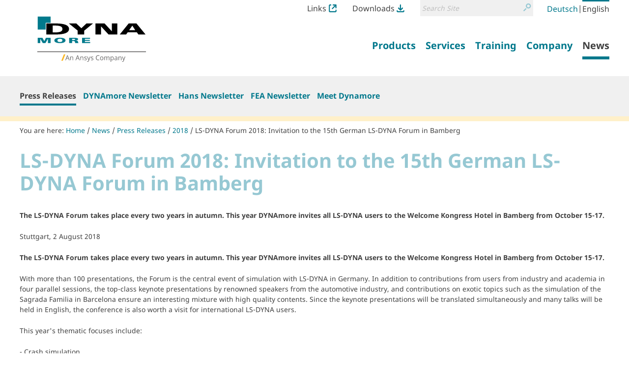

--- FILE ---
content_type: text/html;charset=utf-8
request_url: https://www.dynamore.it/en/news/press-releases/2018/ls-dyna-forum-2018-invitation-to-the-15th-german-ls-dyna-forum-in-bamberg
body_size: 10477
content:
<!DOCTYPE html>
<html xmlns="http://www.w3.org/1999/xhtml" lang="en" xml:lang="en">
  <head><meta http-equiv="Content-Type" content="text/html; charset=UTF-8" />
    <title>LS-DYNA Forum 2018: Invitation to the 15th German LS-DYNA Forum in Bamberg — LS-DYNA and services from DYNAmore Website</title><title>Search</title><title>Links Icon</title><title>Downloads Icon</title>
  <meta name="twitter:card" content="summary" /><meta property="og:site_name" content="DYNAmore GmbH" /><meta property="og:title" content="LS-DYNA Forum 2018: Invitation to the 15th German LS-DYNA Forum in Bamberg" /><meta property="og:type" content="website" /><meta property="og:description" content="The LS-DYNA Forum takes place every two years in autumn. This year DYNAmore invites all LS-DYNA users to the Welcome Kongress Hotel in Bamberg from October 15-17." /><meta property="og:url" content="https://www.dynamore.it/en/news/press-releases/2018/ls-dyna-forum-2018-invitation-to-the-15th-german-ls-dyna-forum-in-bamberg" /><meta property="og:image" content="https://www.dynamore.it/@@site-logo/DYNAmore_Logo_Ansys.svg" /><meta property="og:image:type" content="image/png" /><meta name="description" content="The LS-DYNA Forum takes place every two years in autumn. This year DYNAmore invites all LS-DYNA users to the Welcome Kongress Hotel in Bamberg from October 15-17." /><meta name="DC.description" content="The LS-DYNA Forum takes place every two years in autumn. This year DYNAmore invites all LS-DYNA users to the Welcome Kongress Hotel in Bamberg from October 15-17." /><meta name="DC.date.created" content="2019-09-05T13:24:57+01:00" /><meta name="DC.date.modified" content="2020-08-18T14:36:24+01:00" /><meta name="DC.type" content="RichDocument" /><meta name="DC.format" content="text/plain" /><meta name="DC.language" content="en" /><meta name="DC.date.valid_range" content="2018/08/02 - " /><meta name="viewport" content="width=device-width, initial-scale=1.0" /><meta name="generator" content="Plone - http://plone.com" /><link rel="stylesheet" href="https://www.dynamore.it/++plone++production/++unique++2023-03-30T08:16:13.817962/default.css" data-bundle="production" /><link rel="stylesheet" href="https://www.dynamore.it/++plone++patternslib/++unique++2023-03-29%2011%3A19%3A31.344357/bundle-leaflet-compiled.css" data-bundle="bundle-leaflet" /><link rel="stylesheet" href="https://www.dynamore.it/++resource++dynamore.policy/styles.css?version=2023-03-30%2009%3A16%3A35.018033" data-bundle="dynamore.policy" /><link rel="stylesheet" href="https://www.dynamore.it/++plone++kitconcept.dsgvo/++unique++2023-03-29%2011%3A06%3A45.555319/dsgvo.css" data-bundle="kitconcept.dsgvo" /><link rel="stylesheet" href="https://www.dynamore.it/++plone++static/++unique++2023-03-29%2011%3A10%3A47.370173/plone-fontello-compiled.css" data-bundle="plone-fontello" /><link rel="stylesheet" href="https://www.dynamore.it/++plone++static/++unique++2023-03-29%2011%3A10%3A47.370173/plone-glyphicons-compiled.css" data-bundle="plone-glyphicons" /><link rel="stylesheet" href="https://www.dynamore.it//++theme++dynamorede-custom/custom.css" data-bundle="diazo" /><link rel="stylesheet" href="https://www.dynamore.it/custom.css?timestamp=2021-10-03 18:19:30.225918" data-bundle="custom-css" /><link rel="canonical" href="https://www.dynamore.it/en/news/press-releases/2018/ls-dyna-forum-2018-invitation-to-the-15th-german-ls-dyna-forum-in-bamberg" /><link rel="search" href="https://www.dynamore.it/@@search" title="Search this site" /><script>PORTAL_URL = 'https://www.dynamore.it';</script><script type="text/javascript" src="https://www.dynamore.it/++plone++production/++unique++2023-03-30T08:16:13.817962/default.js" data-bundle="production"></script><script type="text/javascript" src="https://www.dynamore.it/++plone++patternslib/++unique++2023-03-29%2011%3A19%3A31.344357/bundle-leaflet-compiled.min.js" data-bundle="bundle-leaflet"></script><script type="text/javascript" src="https://www.dynamore.it/++resource++dynamore.policy/local.js?version=2023-03-30%2009%3A16%3A35.018033" data-bundle="dynamore.policy"></script><script type="text/javascript" src="https://www.dynamore.it/++plone++kitconcept.dsgvo/++unique++2023-03-29%2011%3A06%3A45.555319/dsgvo.js" data-bundle="kitconcept.dsgvo"></script><script type="text/javascript" src="https://www.dynamore.it/++plone++patternslib/++unique++2023-03-29%2011%3A19%3A31.348357/patterns-compiled.min.js" data-bundle="patterns"></script><link href="https://www.dynamore.it/++theme++dynamorede/assets/css/barceloneta.css?v=0.1.dev2" type="text/css" rel="stylesheet" /><link href="https://www.dynamore.it/++theme++dynamorede/assets/css/theme.css?v=0.1.dev2" type="text/css" rel="stylesheet" /><link rel="apple-touch-icon" sizes="180x180" href="https://www.dynamore.it/++theme++dynamorede/assets/favicon/apple-touch-icon.png" /><link rel="icon" type="image/png" sizes="32x32" href="https://www.dynamore.it/++theme++dynamorede/assets/favicon/favicon-32x32.png" /><link rel="icon" type="image/png" sizes="16x16" href="https://www.dynamore.it/++theme++dynamorede/assets/favicon/favicon-16x16.png" /><link rel="manifest" href="https://www.dynamore.it/++theme++dynamorede/assets/favicon/site.webmanifest" /><link rel="mask-icon" href="https://www.dynamore.it/++theme++dynamorede/assets/favicon/safari-pinned-tab.svg" color="#5bbad5" /><meta name="msapplication-TileColor" content="#ffffff" /><meta name="theme-color" content="#ffffff" /><link rel="stylesheet" href="https://www.dynamore.it//++theme++dynamorede-custom/custom.css" data-bundle="diazo" />
<script>(window.BOOMR_mq=window.BOOMR_mq||[]).push(["addVar",{"rua.upush":"false","rua.cpush":"false","rua.upre":"false","rua.cpre":"false","rua.uprl":"false","rua.cprl":"false","rua.cprf":"false","rua.trans":"","rua.cook":"false","rua.ims":"false","rua.ufprl":"false","rua.cfprl":"false","rua.isuxp":"false","rua.texp":"norulematch","rua.ceh":"false","rua.ueh":"false","rua.ieh.st":"0"}]);</script>
                              <script>!function(e){var n="https://s.go-mpulse.net/boomerang/";if("False"=="True")e.BOOMR_config=e.BOOMR_config||{},e.BOOMR_config.PageParams=e.BOOMR_config.PageParams||{},e.BOOMR_config.PageParams.pci=!0,n="https://s2.go-mpulse.net/boomerang/";if(window.BOOMR_API_key="SD57S-TN9VZ-XWPNP-5VGDU-67YML",function(){function e(){if(!o){var e=document.createElement("script");e.id="boomr-scr-as",e.src=window.BOOMR.url,e.async=!0,i.parentNode.appendChild(e),o=!0}}function t(e){o=!0;var n,t,a,r,d=document,O=window;if(window.BOOMR.snippetMethod=e?"if":"i",t=function(e,n){var t=d.createElement("script");t.id=n||"boomr-if-as",t.src=window.BOOMR.url,BOOMR_lstart=(new Date).getTime(),e=e||d.body,e.appendChild(t)},!window.addEventListener&&window.attachEvent&&navigator.userAgent.match(/MSIE [67]\./))return window.BOOMR.snippetMethod="s",void t(i.parentNode,"boomr-async");a=document.createElement("IFRAME"),a.src="about:blank",a.title="",a.role="presentation",a.loading="eager",r=(a.frameElement||a).style,r.width=0,r.height=0,r.border=0,r.display="none",i.parentNode.appendChild(a);try{O=a.contentWindow,d=O.document.open()}catch(_){n=document.domain,a.src="javascript:var d=document.open();d.domain='"+n+"';void(0);",O=a.contentWindow,d=O.document.open()}if(n)d._boomrl=function(){this.domain=n,t()},d.write("<bo"+"dy onload='document._boomrl();'>");else if(O._boomrl=function(){t()},O.addEventListener)O.addEventListener("load",O._boomrl,!1);else if(O.attachEvent)O.attachEvent("onload",O._boomrl);d.close()}function a(e){window.BOOMR_onload=e&&e.timeStamp||(new Date).getTime()}if(!window.BOOMR||!window.BOOMR.version&&!window.BOOMR.snippetExecuted){window.BOOMR=window.BOOMR||{},window.BOOMR.snippetStart=(new Date).getTime(),window.BOOMR.snippetExecuted=!0,window.BOOMR.snippetVersion=12,window.BOOMR.url=n+"SD57S-TN9VZ-XWPNP-5VGDU-67YML";var i=document.currentScript||document.getElementsByTagName("script")[0],o=!1,r=document.createElement("link");if(r.relList&&"function"==typeof r.relList.supports&&r.relList.supports("preload")&&"as"in r)window.BOOMR.snippetMethod="p",r.href=window.BOOMR.url,r.rel="preload",r.as="script",r.addEventListener("load",e),r.addEventListener("error",function(){t(!0)}),setTimeout(function(){if(!o)t(!0)},3e3),BOOMR_lstart=(new Date).getTime(),i.parentNode.appendChild(r);else t(!1);if(window.addEventListener)window.addEventListener("load",a,!1);else if(window.attachEvent)window.attachEvent("onload",a)}}(),"".length>0)if(e&&"performance"in e&&e.performance&&"function"==typeof e.performance.setResourceTimingBufferSize)e.performance.setResourceTimingBufferSize();!function(){if(BOOMR=e.BOOMR||{},BOOMR.plugins=BOOMR.plugins||{},!BOOMR.plugins.AK){var n=""=="true"?1:0,t="",a="amk2loqxzcobi2lul7mq-f-46c75ef98-clientnsv4-s.akamaihd.net",i="false"=="true"?2:1,o={"ak.v":"39","ak.cp":"1595286","ak.ai":parseInt("1024000",10),"ak.ol":"0","ak.cr":9,"ak.ipv":4,"ak.proto":"h2","ak.rid":"aa1269d0","ak.r":44387,"ak.a2":n,"ak.m":"dsca","ak.n":"essl","ak.bpcip":"3.21.165.0","ak.cport":54236,"ak.gh":"23.192.164.23","ak.quicv":"","ak.tlsv":"tls1.3","ak.0rtt":"","ak.0rtt.ed":"","ak.csrc":"-","ak.acc":"","ak.t":"1769234393","ak.ak":"hOBiQwZUYzCg5VSAfCLimQ==Cf+Bw/[base64]/v+36gf2fTPDsJ/P1sj8CB6yQ10Vqc9ep1r0/BR4Fk/JCaVQb0Jl6XgliysBNaOkBcNSgS8rX85gkKgXJgvcApjoKrDRhjledwe2CTcSdma8yF68jMAADoRu4wYQ4EtwF4gxKAs9nsFjrYppY+Zw=","ak.pv":"15","ak.dpoabenc":"","ak.tf":i};if(""!==t)o["ak.ruds"]=t;var r={i:!1,av:function(n){var t="http.initiator";if(n&&(!n[t]||"spa_hard"===n[t]))o["ak.feo"]=void 0!==e.aFeoApplied?1:0,BOOMR.addVar(o)},rv:function(){var e=["ak.bpcip","ak.cport","ak.cr","ak.csrc","ak.gh","ak.ipv","ak.m","ak.n","ak.ol","ak.proto","ak.quicv","ak.tlsv","ak.0rtt","ak.0rtt.ed","ak.r","ak.acc","ak.t","ak.tf"];BOOMR.removeVar(e)}};BOOMR.plugins.AK={akVars:o,akDNSPreFetchDomain:a,init:function(){if(!r.i){var e=BOOMR.subscribe;e("before_beacon",r.av,null,null),e("onbeacon",r.rv,null,null),r.i=!0}return this},is_complete:function(){return!0}}}}()}(window);</script></head>
  <body id="visual-portal-wrapper" class="frontend icons-on no-portlet-columns pat-markspeciallinks portaltype-richdocument section-news site-en subsection-press-releases subsection-press-releases-2018 subsection-press-releases-2018-ls-dyna-forum-2018-invitation-to-the-15th-german-ls-dyna-forum-in-bamberg template-view thumbs-on userrole-anonymous viewpermission-view" dir="ltr" data-base-url="https://www.dynamore.it/en/news/press-releases/2018/ls-dyna-forum-2018-invitation-to-the-15th-german-ls-dyna-forum-in-bamberg" data-view-url="https://www.dynamore.it/en/news/press-releases/2018/ls-dyna-forum-2018-invitation-to-the-15th-german-ls-dyna-forum-in-bamberg" data-portal-url="https://www.dynamore.it" data-i18ncatalogurl="https://www.dynamore.it/plonejsi18n" data-pat-markspeciallinks="{&quot;external_links_open_new_window&quot;: true, &quot;mark_special_links&quot;: false}" data-pat-pickadate="{&quot;date&quot;: {&quot;selectYears&quot;: 200}, &quot;time&quot;: {&quot;interval&quot;: 5 } }" data-pat-plone-modal="{&quot;actionOptions&quot;: {&quot;displayInModal&quot;: false}}"><div class="outer-wrapper">
      <header id="content-header">
        <div class="container">
          <div id="portal-header"><nav id="dynamore-headerlinks" class="portal-header--item dynamore-headerlinks" aria-label="additional">
    <svg xmlns="http://www.w3.org/2000/svg" style="display: none">
      <symbol id="links.svg" viewbox="0 0 300 300">
        <title>Links Icon</title>
          <path d="M257.46,201.36V246.7A13.52,13.52,0,0,1,244.12,260H55.88A13.52,13.52,0,0,1,42.54,246.7V53.29A13.51,13.51,0,0,1,55.88,40h40V0h-40A53.36,53.36,0,0,0,2.58,53.29V246.7A53.36,53.36,0,0,0,55.88,300H244.12a53.35,53.35,0,0,0,53.29-53.3V201.36Z"></path>
          <path d="M295.61,132.06c.06-.27.14-.55.19-.83a21,21,0,0,0,.4-3.89V22A21.3,21.3,0,0,0,289.91,6.8l-.23-.23A21.31,21.31,0,0,0,274.51.26H169.11a21.57,21.57,0,0,0-3.9.39c-.3.06-.58.13-.87.21L164,1a21.21,21.21,0,0,0-2.34.73c-.52.19-1,.37-1.45.59a19,19,0,0,0-2,1.08l-.57.33-.48.28-.49.48-.31.07a21.42,21.42,0,0,0,12.79,38.61h55.1L123.64,143.7A21.44,21.44,0,1,0,154,174l99.38-99.39v52.71a21.42,21.42,0,0,0,21.43,21.44h0a21.35,21.35,0,0,0,17.53-9.21c.16-.24.29-.48.43-.72l.35-.61c.37-.63.74-1.28,1.06-2,.22-.47.41-.95.59-1.44a23.07,23.07,0,0,0,.73-2.36Z"></path>
      </symbol>
      <symbol id="downloads.svg" viewbox="0 0 300 300">
        <title>Downloads Icon</title>
          <path d="M57.22,151.52c.14.25.29.49.45.73a21.07,21.07,0,0,0,2.47,3l74.52,74.53a21.31,21.31,0,0,0,15.16,6.26h.33a21.32,21.32,0,0,0,15.19-6.26l74.52-74.53a21,21,0,0,0,2.48-3,6.78,6.78,0,0,0,.47-.76l.21-.34a22.11,22.11,0,0,0,1.14-2.16c.23-.5.43-1,.6-1.44a20,20,0,0,0,.65-2.18l.17-.63c0-.18.1-.36.14-.54v-.69l.18-.26A21.42,21.42,0,0,0,209.55,125l-39,39V21.7a21.44,21.44,0,1,0-42.88,0V162.25L90.44,125a21.44,21.44,0,0,0-30.32,0h0l0,0a21.36,21.36,0,0,0-5.88,18.91,7.4,7.4,0,0,0,.21.81l.18.67c.18.72.38,1.44.63,2.14.18.5.39,1,.61,1.43A21.7,21.7,0,0,0,57,151.15Z"></path>
          <path d="M257.46,223.08V246.7A13.52,13.52,0,0,1,244.12,260H55.88A13.52,13.52,0,0,1,42.54,246.7V223.08h-40V246.7A53.36,53.36,0,0,0,55.88,300H244.12a53.35,53.35,0,0,0,53.29-53.3V223.08Z"></path>
      </symbol>
    </svg>
    <ul class="actions-list">
      
        <li class="action__item" id="siteaction-links_en">
          <a href="https://www.dynamore.it/en/links" class="action__link links_en" title="Links">Links <svg class="action__image action__svg"> <use xlink:href="#links.svg"></use> </svg></a>
        </li>
      
        <li class="action__item" id="siteaction-downloads_en">
          <a href="https://www.dynamore.it/en/downloads" class="action__link downloads_en" title="Downloads">Downloads <svg class="action__image action__svg"> <use xlink:href="#downloads.svg"></use> </svg></a>
        </li>
      
    </ul>
  </nav><div id="portal-searchbox">

    <form id="searchGadget_form" action="https://www.dynamore.it/en/@@search" role="search" aria-label="site" data-pat-livesearch="ajaxUrl:https://www.dynamore.it/en/@@ajax-search" class="pat-livesearch">

        <div class="LSBox">
        <label class="hiddenStructure" for="searchGadget">Search Site</label>

        <div class="searchSection">
            <input id="searchbox_currentfolder_only" class="noborder" type="checkbox" name="path" value="/dynamore/en/news/press-releases/2018/ls-dyna-forum-2018-invitation-to-the-15th-german-ls-dyna-forum-in-bamberg" />
            <label for="searchbox_currentfolder_only" style="cursor: pointer">only in current section</label>
        </div>

        <input name="SearchableText" type="text" size="18" id="searchGadget" title="Search Site" placeholder="Search Site" class="searchField" />

        <button class="searchButton" type="submit" value="Search">
          <svg xmlns="http://www.w3.org/2000/svg" viewbox="0 0 300 300" aria-hidden="true">
            <title>Search</title>
            <path d="M260.91,28.83A96.09,96.09,0,0,0,192.58.22h-.36a96.79,96.79,0,0,0-74.63,158.39l.62.69c5.64,6.45,8.45,9.54,14.14,13.72A96.77,96.77,0,0,0,260.91,28.83Zm-68.71,14h.22a54.2,54.2,0,0,1,38.05,92.66h0a53.81,53.81,0,0,1-38.19,15.76h-.2A54.22,54.22,0,0,1,192.2,42.8Z"></path>
            <path d="M77.5,190.62,8.91,259.2a21.5,21.5,0,1,0,30.4,30.41L107.9,221a21.5,21.5,0,1,0-30.4-30.4Z"></path>
          </svg>
          <span class="hiddenStructure">Search</span>
        </button>
      </div>
    </form>

    

</div><nav id="portal-languageselector" aria-label="language">
  <ul class="actions-list">
    
      <li class="action__item language-de">
        <a href="https://www.dynamore.it/@@multilingual-selector/6f89afce1a0d4412b09149676df61b2a/de?set_language=de" class="action__link" rel="alternate" hreflang="de" lang="de" aria-current="false" aria-labelledby="language-name-de" title="Deutsch" xml:lang="de">
          
          
            <span id="language-name-de" class="language_name">Deutsch</span>
            <span class="language_code">de</span>
          
        </a>
      </li>
      <li class="separator" aria-hidden="true">|</li>
    
      <li class="action__item currentLanguage language-en">
        <a href="https://www.dynamore.it/@@multilingual-selector/6f89afce1a0d4412b09149676df61b2a/en?set_language=en" class="action__link" rel="alternate" hreflang="en" lang="en" aria-current="true" aria-labelledby="language-name-en" title="English" xml:lang="en">
          
          
            <span id="language-name-en" class="language_name">English</span>
            <span class="language_code">en</span>
          
        </a>
      </li>
      
    
  </ul>
</nav><a id="portal-logo" aria-labelledby="portal-logo_title" href="https://www.dynamore.it/en">
  
  <span id="portal-logo_title" class="hiddenStructure">Back to homepage</span>
  <img src="https://www.dynamore.it/@@site-logo/DYNAmore_Logo_Ansys.svg" alt="LS-DYNA and services from DYNAmore Website" />
</a><nav class="plone-navbar pat-navigationmarker" id="portal-globalnav-wrapper" aria-label="main">
      <div class="plone-navbar-header">
        <button type="button" class="plone-navbar-toggle" data-toggle="collapse" data-target="#portal-globalnav-collapse">
          <span class="sr-only">Toggle navigation</span>
          <span class="icon-bar"></span>
          <span class="icon-bar"></span>
          <span class="icon-bar"></span>
        </button>
      </div>

      <div class="plone-collapse plone-navbar-collapse" id="portal-globalnav-collapse">
        <ul class="plone-nav plone-navbar-nav" id="portal-globalnav">
          <li class="products has_subtree"><a href="https://www.dynamore.it/en/products" class="state-published" aria-haspopup="true"><span>Products</span></a><input id="navitem-products" type="checkbox" class="opener" /><label for="navitem-products" role="button">Products</label><ul class="has_subtree dropdown"><li class="dyna"><a href="https://www.dynamore.it/en/products/dyna" class="state-published"><span>LS-DYNA</span></a></li><li class="models"><a href="https://www.dynamore.it/en/products/models" class="state-published"><span>Models</span></a></li><li class="pre-and-postprocessors"><a href="https://www.dynamore.it/en/products/pre-and-postprocessors" class="state-published"><span>Pre- and Postprocessing</span></a></li><li class="opt"><a href="https://www.dynamore.it/en/products/opt" class="state-published"><span>Optimization</span></a></li><li class="process-chain"><a href="https://www.dynamore.it/en/products/process-chain" class="state-published"><span>Process Chain</span></a></li><li class="materialcards"><a href="https://www.dynamore.it/en/products/materialcards" class="state-published"><span>Material Cards</span></a></li></ul></li><li class="services has_subtree"><a href="https://www.dynamore.it/en/services" class="state-published" aria-haspopup="true"><span>Services</span></a><input id="navitem-services" type="checkbox" class="opener" /><label for="navitem-services" role="button">Services</label><ul class="has_subtree dropdown"><li class="engineering"><a href="https://www.dynamore.it/en/services/engineering" class="state-published"><span>Engineering</span></a></li><li class="development"><a href="https://www.dynamore.it/en/services/development" class="state-published"><span>Development</span></a></li><li class="projects"><a href="https://www.dynamore.it/en/services/projects" class="state-published"><span>Research</span></a></li><li class="material-competence-center"><a href="https://www.dynamore.it/en/services/material-competence-center" class="state-published"><span>Material Competence Center</span></a></li></ul></li><li class="training has_subtree"><a href="https://www.dynamore.it/en/training" class="state-published" aria-haspopup="true"><span>Training</span></a><input id="navitem-training" type="checkbox" class="opener" /><label for="navitem-training" role="button">Training</label><ul class="has_subtree dropdown"><li class="seminars"><a href="https://www.dynamore.it/en/training/seminars" class="state-published"><span>Seminars</span></a></li><li class="conferences"><a href="https://www.dynamore.it/en/training/conferences" class="state-published"><span>Conferences</span></a></li><li class="dyna-examples"><a href="https://www.dynamore.it/en/training/dyna-examples" class="state-published"><span>DYNA-Examples</span></a></li></ul></li><li class="company has_subtree"><a href="https://www.dynamore.it/en/company" class="state-published" aria-haspopup="true"><span>Company</span></a><input id="navitem-company" type="checkbox" class="opener" /><label for="navitem-company" role="button">Company</label><ul class="has_subtree dropdown"><li class="profil"><a href="https://www.dynamore.it/en/company/profil" class="state-published"><span>Profile</span></a></li><li class="20-year-anniversary-of-dynamore"><a href="https://www.dynamore.it/en/company/20-year-anniversary-of-dynamore" class="state-published"><span>20 Year anniversary of DYNAmore!</span></a></li></ul></li><li class="news has_subtree"><a href="https://www.dynamore.it/en/news" class="state-published" aria-haspopup="true"><span>News</span></a><input id="navitem-news" type="checkbox" class="opener" /><label for="navitem-news" role="button">News</label><ul class="has_subtree dropdown"><li class="press-releases"><a href="https://www.dynamore.it/en/news/press-releases" class="state-published"><span>Press Releases</span></a></li><li class="dmnews"><a href="https://www.dynamore.it/en/news/dmnews" class="state-published"><span>DYNAmore Newsletter</span></a></li><li class="hans-newsletter"><a href="https://www.dynamore.it/en/news/hans-newsletter" class="state-published"><span>Hans Newsletter</span></a></li><li class="fea-newsletter"><a href="https://www.dynamore.it/en/news/fea-newsletter" class="state-published"><span>FEA Newsletter</span></a></li><li class="meet-dynamore"><a href="https://www.dynamore.it/en/news/meet-dynamore" class="state-published"><span>Meet Dynamore</span></a></li></ul></li>
        </ul>
      </div>
  </nav>
            <div id="dynamore-navbar-toggle" class="plone-navbar-header">
              <button type="button" class="plone-navbar-toggle" data-toggle="collapse" data-target="#portal-globalnav-collapse">
                <span class="sr-only">Toggle navigation</span>
                <span class="icon-bar"></span>
                <span class="icon-bar"></span>
                <span class="icon-bar"></span>
              </button>
            </div>
            <div id="header-spacer"></div>
          </div>
        </div>
        
      </header>
      
      <div id="above-content-wrapper"><nav class="plone-navbar" id="portal-subnavigation-wrapper" aria-label="sub">
    <div class="container">
      <div class="plone-collapse plone-navbar-collapse" id="portal-subnavigation-collapse">
        <ul class="plone-nav plone-navbar-nav" id="portal-subnavigation">
          <li class=" selected">
            <a href="https://www.dynamore.it/en/news/press-releases" aria-current="page">Press Releases</a>
          </li>
          <li class="">
            <a href="https://www.dynamore.it/en/news/dmnews" aria-current="false">DYNAmore Newsletter</a>
          </li>
          <li class="">
            <a href="https://www.dynamore.it/en/news/hans-newsletter" aria-current="false">Hans Newsletter</a>
          </li>
          <li class="">
            <a href="https://www.dynamore.it/en/news/fea-newsletter" aria-current="false">FEA Newsletter</a>
          </li>
          <li class="">
            <a href="https://www.dynamore.it/en/news/meet-dynamore" aria-current="false">Meet Dynamore</a>
          </li>
        </ul>
      </div>
    </div>
  </nav>
          <div id="viewlet-above-content">

<nav id="portal-breadcrumbs" class="plone-breadcrumb" aria-label="breadcrumb">
  <div class="container">
    <span id="breadcrumbs-you-are-here" aria-hidden="true">You are here:</span>
    <ol aria-labelledby="breadcrumbs-you-are-here">
      <li id="breadcrumbs-home">
        <a href="https://www.dynamore.it/en">Home</a>
      </li>
      <li id="breadcrumbs-1">
        
          <a href="https://www.dynamore.it/en/news">News</a>
          
        
      </li>
      <li id="breadcrumbs-2">
        
          <a href="https://www.dynamore.it/en/news/press-releases">Press Releases</a>
          
        
      </li>
      <li id="breadcrumbs-3">
        
          <a href="https://www.dynamore.it/en/news/press-releases/2018">2018</a>
          
        
      </li>
      <li id="breadcrumbs-4">
        
          
          <a href="https://www.dynamore.it/en/news/press-releases/2018/ls-dyna-forum-2018-invitation-to-the-15th-german-ls-dyna-forum-in-bamberg" id="breadcrumbs-current" aria-current="location">LS-DYNA Forum 2018: Invitation to the 15th German LS-DYNA Forum in Bamberg</a>
        
      </li>
    </ol>
  </div>
</nav>
</div>
      </div>
      
      <div class="container">
        <div class="row">
          <aside id="global_statusmessage">
      

      <div>
      </div>
    </aside>
        </div>
        <main id="main-container" class="row row-offcanvas row-offcanvas-right" aria-labelledby="documentFirstHeading">
          

    

    <div class="col-xs-12 col-sm-12 col-md-12">
      <div class="row">
        <div class="col-xs-12 col-sm-12">
          <div class="content-wrapper">
            <article id="content">

          

          <header>
            <div id="viewlet-above-content-title"><span id="social-tags-body" style="display: none" itemscope="" itemtype="http://schema.org/WebPage">
  <span itemprop="name">LS-DYNA Forum 2018: Invitation to the 15th German LS-DYNA Forum in Bamberg</span>
  <span itemprop="description">The LS-DYNA Forum takes place every two years in autumn. This year DYNAmore invites all LS-DYNA users to the Welcome Kongress Hotel in Bamberg from October 15-17.</span>
  <span itemprop="url">https://www.dynamore.it/en/news/press-releases/2018/ls-dyna-forum-2018-invitation-to-the-15th-german-ls-dyna-forum-in-bamberg</span>
  <span itemprop="image">https://www.dynamore.it/@@site-logo/DYNAmore_Logo_Ansys.svg</span>
</span>


</div>
            
              <h1 id="documentFirstHeading" class="documentFirstHeading">LS-DYNA Forum 2018: Invitation to the 15th German LS-DYNA Forum in Bamberg</h1>

            
            <div id="viewlet-below-content-title">

</div>

            
              <div class="documentDescription description">The LS-DYNA Forum takes place every two years in autumn. This year DYNAmore invites all LS-DYNA users to the Welcome Kongress Hotel in Bamberg from October 15-17.</div>

            
          </header>

          <div id="viewlet-above-content-body">
</div>
          <div id="content-core">
            
      
        <div><div>
<p align="left">Stuttgart, 2 August 2018</p>
<p align="left"><b>The LS-DYNA Forum takes place every two years in autumn. This year DYNAmore invites all LS-DYNA users to the Welcome Kongress Hotel in Bamberg from October 15-17. </b><b></b></p>
<p align="left">With more than 100 presentations, the Forum is the central event of simulation with LS-DYNA in Germany. In addition to contributions from users from industry and academia in four parallel sessions, the top-class keynote presentations by renowned speakers from the automotive industry, and contributions on exotic topics such as the simulation of the Sagrada Familia in Barcelona ensure an interesting mixture with high quality contents. Since the keynote presentations will be translated simultaneously and many talks will be held in English, the conference is also worth a visit for international LS-DYNA users.</p>
<p align="left">This year's thematic focuses include:</p>
<p align="left">- Crash simulation</p>
<p align="left">- Occupant safety</p>
<p align="left">- Metal forming</p>
<p align="left">- Material modeling</p>
<p align="left">- Material failure</p>
<p align="left">- Composites and lightweight construction</p>
<p align="left">- Optimization</p>
<p align="left">In addition, experienced software developers from LSTC and DYNAmore provide insights into current trends and developments in LS-DYNA and LS-OPT. The programme also includes the popular workshops on many different applications and topics. In the accompanying exhibition numerous well-known companies will present hardware and software developments around <br />LS-DYNA.</p>
<p align="left">As always, seminars accompanying the conference on the days after the event are also part of the LS-DYNA Forum.</p>
<p></p>
<p align="left">This year the following seminars are offered:</p>
<p align="left">-        Introduction to Welding Simulation (18 October, Bamberg)</p>
<p align="left">-        NVH and Frequency Domain Analysis with LS-DYNA (18 October, Bamberg)</p>
<p align="left">-        Advanced Damage Modeling: Orthotropic Materials (18 October, Bamberg)</p>
<p align="left">-        Meshfree EFG, SPG, Advanced FE Models (18 October, Bamberg)</p>
<p align="left">-        Methods for Simulation Short Duration Events (18-19 October, Bamberg)</p>
<p align="left">-        Blast Modeling with LS-DYNA (22-23 October, Stuttgart)</p>
<p align="left">-        LS-OPT – Introduction and Optimization (22-24 October, Stuttgart)</p>
<p align="left">-        Penetration Modeling with LS-DYNA (24-25 October, Stuttgart)</p>
<p align="left">-        Explosives Modeling for Engineers (26 October, Stuttgart)</p>
<p align="left">Experienced lecturers provide well-founded and descriptive information on the respective topic. An overview with a description of the individual seminar contents is available at www.dynamore.de/agenda-pdf. Please note that the accompanying seminars must be booked separately. Forum attendees receive a 10% discount on training prices.</p>
<p align="left">More information, the agenda and the registration can be found at www.dynamore.de/forum2018. DYNAmore is looking forward to welcome numerous participants.</p>
<p><b> </b></p>
<p align="left"><b>About DYNAmore</b></p>
<p>DYNAmore is dedicated to support engineers in solving nonlinear mechanical as well as multiphysical problems numerically. The product portfolio includes the finite element solver LS-DYNA, the pre- and post-processor LS-PrePost and the optimization software LS-OPT as well as numerous finite element models needed for crashworthiness simulation. The main field of activity is to sell, teach, support, and co-develop the software LS-DYNA and LS-OPT. In addition, DYNAmore provides engineering services for numerical analysis and integrate simulation software in the CAE environment. DYNAmore offers training including seminars, workshops, webinars, support and information days as well as LS-DYNA user conferences. More detailed information can also be found on our support and tutorial websites. DYNAmore is one of the first addresses for pilot studies and development projects with respect to the simulation of nonlinear dynamic problems. You will find DYNAmore in Stuttgart, Dresden, Ingolstadt, Berlin, Langlingen, Zurich (CH), Linköping (S), Gothenburg (S), Turin (I) and Dublin (USA).</p>
<p><b>More information</b></p>
<p>DYNAmore GmbH<br />Industriestr. 2, D-70565 Stuttgart<br />Tel.: +49(0)7 11 - 45 96 00 – 0<br />Fax: +49(0)7 11 - 45 96 00 - 29<br />E-mail: <a href="mailto:info@dynamore.de">info@dynamore.de</a><br />Internet: <a href="http://www.dynamore.de">www.dynamore.de</a></p>
</div></div>
      
    
          </div>
          <div id="viewlet-below-content-body">








</div>

          
        </article>
            
          </div>
        </div>
      </div>
      <footer class="row">
        <div class="col-xs-12 col-sm-12">
          <div id="viewlet-below-content">







  



</div>
        </div>
      </footer>
      
    </div>
  
          <div id="column1-container">
          </div>
          <div id="column2-container">
          </div>
        </main><!--/row-->
      </div><!--/container-->
    </div><!--/outer-wrapper --><footer id="portal-footer-wrapper" aria-labelledby="footer_heading">
      <div class="container portal-footer">
      
    
    <h2 id="footer_heading" class="hiddenStructure">More information</h2>



  <aside class="dynamore-footernavigation portal-footer--item">
    
    <h3 id="dynamore-footernavigation_heading" class="hiddenStructure">Sitemap</h3>
    <nav class="doormat" aria-label="doormat">
      <ul class="doormat__items">
        <li class="doormat__item products"><a href="https://www.dynamore.it/en/products" class="state-published">Products</a><ul class="has_subtree"><li class="doormat__item dyna"><a href="https://www.dynamore.it/en/products/dyna" class="state-published">LS-DYNA</a></li><li class="doormat__item models"><a href="https://www.dynamore.it/en/products/models" class="state-published">Models</a></li><li class="doormat__item pre-and-postprocessors"><a href="https://www.dynamore.it/en/products/pre-and-postprocessors" class="state-published">Pre- and Postprocessing</a></li><li class="doormat__item opt"><a href="https://www.dynamore.it/en/products/opt" class="state-published">Optimization</a></li><li class="doormat__item process-chain"><a href="https://www.dynamore.it/en/products/process-chain" class="state-published">Process Chain</a></li><li class="doormat__item materialcards"><a href="https://www.dynamore.it/en/products/materialcards" class="state-published">Material Cards</a></li></ul></li><li class="doormat__item services"><a href="https://www.dynamore.it/en/services" class="state-published">Services</a><ul class="has_subtree"><li class="doormat__item engineering"><a href="https://www.dynamore.it/en/services/engineering" class="state-published">Engineering</a></li><li class="doormat__item development"><a href="https://www.dynamore.it/en/services/development" class="state-published">Development</a></li><li class="doormat__item projects"><a href="https://www.dynamore.it/en/services/projects" class="state-published">Research</a></li><li class="doormat__item material-competence-center"><a href="https://www.dynamore.it/en/services/material-competence-center" class="state-published">Material Competence Center</a></li></ul></li><li class="doormat__item training"><a href="https://www.dynamore.it/en/training" class="state-published">Training</a><ul class="has_subtree"><li class="doormat__item seminars"><a href="https://www.dynamore.it/en/training/seminars" class="state-published">Seminars</a></li><li class="doormat__item conferences"><a href="https://www.dynamore.it/en/training/conferences" class="state-published">Conferences</a></li><li class="doormat__item dyna-examples"><a href="https://www.dynamore.it/en/training/dyna-examples" class="state-published">DYNA-Examples</a></li></ul></li><li class="doormat__item company"><a href="https://www.dynamore.it/en/company" class="state-published">Company</a><ul class="has_subtree"><li class="doormat__item profil"><a href="https://www.dynamore.it/en/company/profil" class="state-published">Profile</a></li><li class="doormat__item 20-year-anniversary-of-dynamore"><a href="https://www.dynamore.it/en/company/20-year-anniversary-of-dynamore" class="state-published">20 Year anniversary of DYNAmore!</a></li></ul></li><li class="doormat__item news"><a href="https://www.dynamore.it/en/news" class="state-published">News</a><ul class="has_subtree"><li class="doormat__item press-releases"><a href="https://www.dynamore.it/en/news/press-releases" class="state-published">Press Releases</a></li><li class="doormat__item dmnews"><a href="https://www.dynamore.it/en/news/dmnews" class="state-published">DYNAmore Newsletter</a></li><li class="doormat__item hans-newsletter"><a href="https://www.dynamore.it/en/news/hans-newsletter" class="state-published">Hans Newsletter</a></li><li class="doormat__item fea-newsletter"><a href="https://www.dynamore.it/en/news/fea-newsletter" class="state-published">FEA Newsletter</a></li><li class="doormat__item meet-dynamore"><a href="https://www.dynamore.it/en/news/meet-dynamore" class="state-published">Meet Dynamore</a></li></ul></li><li class="doormat__item downloads"><a href="https://www.dynamore.it/en/downloads" class="state-published">Downloads</a><ul class="has_subtree"><li class="doormat__item manuals"><a href="https://www.dynamore.it/en/downloads/manuals" class="state-published">Manuals</a></li><li class="doormat__item papers"><a href="https://www.dynamore.it/en/downloads/papers" class="state-published">Papers</a></li><li class="doormat__item presentations"><a href="https://www.dynamore.it/en/downloads/presentations" class="state-published">Presentations</a></li><li class="doormat__item flyer"><a href="https://www.dynamore.it/en/downloads/flyer" class="state-published">Flyers</a></li><li class="doormat__item dynalook"><a href="https://www.dynamore.it/en/downloads/dynalook" class="state-published">DYNAlook</a></li><li class="doormat__item Company Logo"><a href="https://www.dynamore.it/en/downloads/Company%20Logo" class="state-published">Company logo</a></li></ul></li>
      </ul>
    </nav>
  </aside>



  <section class="portal-footer--item dynamore-contactinformation" aria-labelledby="dynamore-contactinformation_heading">
    
    <h3 id="dynamore-contactinformation_heading" class="hiddenStructure">Contact Information</h3>
    <img class="logo" src="https://www.dynamore.it/@@site-logo/DYNAmore_Logo_Ansys.svg" alt="DYNAmore" />
    <p>Gesellschaft für FEM Ingenieurdienstleistungen mbH</p>
<p>Industriestraße 2, D-70565 Stuttgart</p>
<p>Telephone <a href="tel:00497114596000">+49 (0)711-459600-0</a></p>
  </section>



  <section class="portal-footer--item dynamore-footerlinks" aria-labelledby="dynamore-footerlinks_heading">
    
    <h3 id="dynamore-footerlinks_heading" class="hiddenStructure actions--heading">Legal Information</h3>
    <nav aria-label="legal">
      <ul class="actions-list">
        
          <li class="action__item" id="siteaction-impressum_en">
            <a href="https://www.dynamore.it/en/legal-notice" class="action__link impressum_en" title="Imprint">Imprint</a>
          </li>
        
          <li class="action__item" id="siteaction-datenschutz_en">
            <a href="https://www.ansys.com/legal/privacy-notice" class="action__link datenschutz_en" title="Privacy Notice">Privacy Notice</a>
          </li>
        
          <li class="action__item" id="siteaction-cookie_policy_en">
            <a href="https://www.ansys.com/legal/cookie-policy" class="action__link cookie_policy_en" title="Cookies Policy">Cookies Policy</a>
          </li>
        
      </ul>
    </nav>
  </section>



  <section class="portal-footer--item dynamore-socialactions" aria-labelledby="dynamore-socialactions_heading">
    
    <h3 id="dynamore-socialactions_heading" class="hiddenStructure actions--heading">Social Links</h3>
    <ul class="actions-list">

      
        <li class="action__item" id="siteaction-LinkeIn">
          <a href="https://www.linkedin.com/company/dynamore_2" class="action__link LinkeIn" title="LinkedIn"><img class="action__image" alt="LinkedIn" src="https://www.dynamore.it/en/++theme++dynamorede/assets/img/logos/linkedin.png" /></a>
        </li>
      
        <li class="action__item" id="siteaction-twitter">
          <a href="https://twitter.com/DYNAmoreGmbH" class="action__link twitter" title="Twitter"><img class="action__image" alt="Twitter" src="https://www.dynamore.it/en/++theme++dynamorede/assets/img/logos/twitter.svg" /></a>
        </li>
      
        <li class="action__item" id="siteaction-youtube">
          <a href="https://www.youtube.com/dynamoregmbh" class="action__link youtube" title="Youtube"><img class="action__image" alt="Youtube" src="https://www.dynamore.it/en/++theme++dynamorede/assets/img/logos/youtube.svg" /></a>
        </li>
      
    </ul>
  </section>



  <section class="portal-footer--item dynamore-copyrightinformation" aria-labelledby="dynamore-copyrightinformation_heading">
    
    <h3 id="dynamore-copyrightinformation_heading" class="hiddenStructure">Copyright Information</h3>
    <p>© 2026 DYNAmore GmbH, an Ansys Company.</p>
<p>All brands, trademarks and images mentioned are property of their respective registered owners. The right of use was kindly granted by Audi AG, Autoliv B.V. &amp; Co. KG, Benteler SGL GmbH &amp; Co. KG, BMW AG, Daimler AG, Dr. Ing. h.c. Porsche AG, DOW Inc., Egro Industrial Systems AG, e-Xstream enginering SA, Faurecia Automotive GmbH, Hilti Entwicklungsgesellschaft mbH, Jaguar Ltd, Johnson Controls GmbH, Karlsruhe Institute of Technology (KIT),  Ningbo Joyson Electronic Corporation, Opel Automobile GmbH, Rheinmetall Landsysteme GmbH,  Sony Europe B.V. , Still GmbH, ThyssenKrupp Steel Europe AG, FILDERHALLE Leinfelden-Echterdingen GmbH, University Stuttgart and Volkswagen AG.</p>
  </section>






    </div>
    </footer><script src="https://www.dynamore.it/++theme++dynamorede/assets/js/theme.js?v=0.1.dev2"></script></body>
</html>